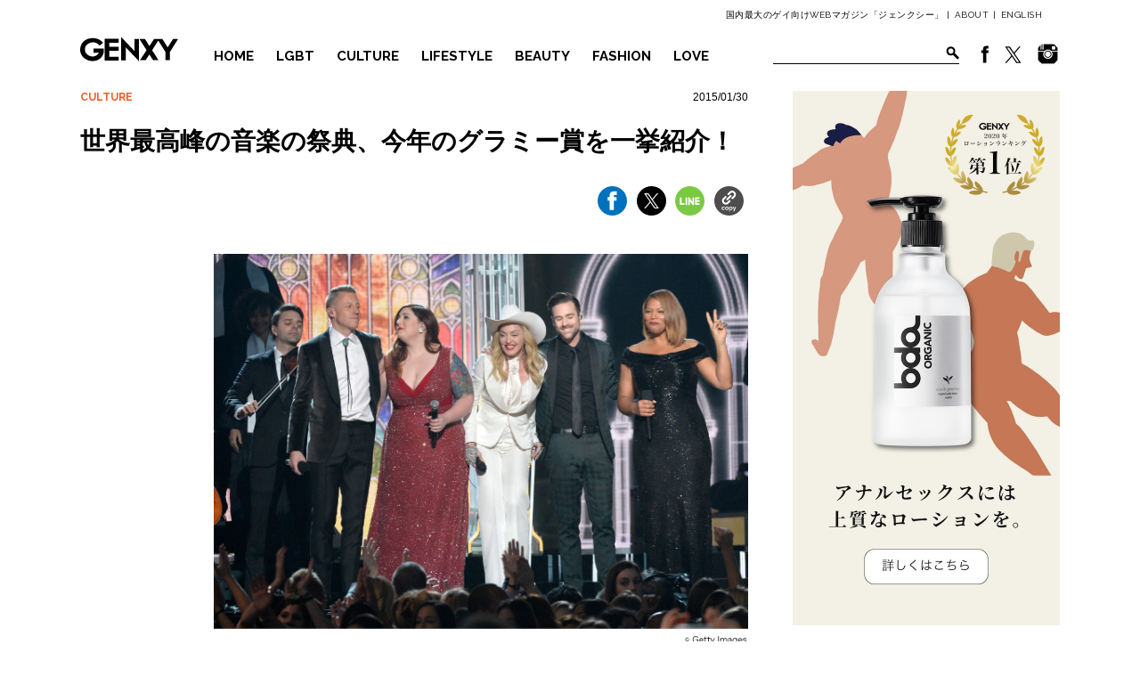

--- FILE ---
content_type: text/html; charset=UTF-8
request_url: https://genxy-net.com/post_theme04/grammy2015/
body_size: 11070
content:
<!DOCTYPE html> <!--[if IE 6]><html id="ie6" dir="ltr" lang="ja" prefix="og: https://ogp.me/ns#"> <![endif]--> <!--[if IE 7]><html id="ie7" dir="ltr" lang="ja" prefix="og: https://ogp.me/ns#"> <![endif]--> <!--[if IE 8]><html id="ie8" dir="ltr" lang="ja" prefix="og: https://ogp.me/ns#"> <![endif]--> <!--[if !(IE 6) | !(IE 7) | !(IE 8)  ]><!--><html dir="ltr" lang="ja" prefix="og: https://ogp.me/ns#"> <!--<![endif]--><head><meta charset="UTF-8"><meta name="viewport" content="width=device-width"><link rel="stylesheet" id="ao_optimized_gfonts" href="https://fonts.googleapis.com/css?family=Raleway%3A500%2C600%2C700%2C100%2C800%2C900%2C400%2C200%2C300&amp;display=swap"><link rel="pingback" href="https://genxy-net.com/xmlrpc.php"> <script>(function(w,d,s,l,i){w[l]=w[l]||[];w[l].push({'gtm.start':new Date().getTime(),event:'gtm.js'});var f=d.getElementsByTagName(s)[0],j=d.createElement(s),dl=l!='dataLayer'?'&l='+l:'';j.async=true;j.src=
'//www.googletagmanager.com/gtm.js?id='+i+dl;f.parentNode.insertBefore(j,f);})(window,document,'script','dataLayer','GTM-WMD256');</script> <link media="all" href="https://genxy-net.com/wp-content/cache/autoptimize/css/autoptimize_12880fd2db008b3b98270421aa5f3c41.css" rel="stylesheet"><title>世界最高峰の音楽の祭典、今年のグラミー賞を一挙紹介！</title><meta name="description" content="世界最高峰の音楽の祭典、第 57 回グラミー賞授賞式が、いよいよ日本時間 2 月 9" /><meta name="robots" content="max-snippet:-1, max-image-preview:large, max-video-preview:-1" /><meta name="google-site-verification" content="GLmgkhXWfrGIOsoKqMlwJ4FLeS_KivlGFsx-N9azcWk" /><link rel="canonical" href="https://genxy-net.com/post_theme04/grammy2015/" /><meta name="generator" content="All in One SEO (AIOSEO) 4.6.7.1" /><meta property="og:locale" content="ja_JP" /><meta property="og:site_name" content="ジェンクシー" /><meta property="og:type" content="article" /><meta property="og:title" content="世界最高峰の音楽の祭典、今年のグラミー賞を一挙紹介！" /><meta property="og:description" content="世界最高峰の音楽の祭典、第 57 回グラミー賞授賞式が、いよいよ日本時間 2 月 9" /><meta property="og:url" content="https://genxy-net.com/post_theme04/grammy2015/" /><meta property="fb:app_id" content="966242223397117" /><meta property="fb:admins" content="191742644279351" /><meta property="og:image" content="https://genxy-net.com/wp-content/uploads/2015/01/g1.jpg" /><meta property="og:image:secure_url" content="https://genxy-net.com/wp-content/uploads/2015/01/g1.jpg" /><meta property="og:image:width" content="640" /><meta property="og:image:height" content="477" /><meta property="article:published_time" content="2015-01-30T06:50:48+00:00" /><meta property="article:modified_time" content="2015-11-19T02:11:15+00:00" /><meta property="article:publisher" content="https://www.facebook.com/GENXY.net/" /><meta name="twitter:card" content="summary_large_image" /><meta name="twitter:site" content="@genxy_net" /><meta name="twitter:title" content="世界最高峰の音楽の祭典、今年のグラミー賞を一挙紹介！" /><meta name="twitter:description" content="世界最高峰の音楽の祭典、第 57 回グラミー賞授賞式が、いよいよ日本時間 2 月 9" /><meta name="twitter:creator" content="@genxy_net" /><meta name="twitter:image" content="https://genxy-net.com/wp-content/uploads/2015/01/g1.jpg" /><meta name="google" content="nositelinkssearchbox" /> <script type="application/ld+json" class="aioseo-schema">{"@context":"https:\/\/schema.org","@graph":[{"@type":"BreadcrumbList","@id":"https:\/\/genxy-net.com\/post_theme04\/grammy2015\/#breadcrumblist","itemListElement":[{"@type":"ListItem","@id":"https:\/\/genxy-net.com\/#listItem","position":1,"name":"\u5bb6","item":"https:\/\/genxy-net.com\/","nextItem":"https:\/\/genxy-net.com\/post_theme04\/grammy2015\/#listItem"},{"@type":"ListItem","@id":"https:\/\/genxy-net.com\/post_theme04\/grammy2015\/#listItem","position":2,"name":"\u4e16\u754c\u6700\u9ad8\u5cf0\u306e\u97f3\u697d\u306e\u796d\u5178\u3001\u4eca\u5e74\u306e\u30b0\u30e9\u30df\u30fc\u8cde\u3092\u4e00\u6319\u7d39\u4ecb\uff01","previousItem":"https:\/\/genxy-net.com\/#listItem"}]},{"@type":"Organization","@id":"https:\/\/genxy-net.com\/#organization","name":"\u30b8\u30a7\u30f3\u30af\u30b7\u30fc","description":"\u56fd\u5185\u6700\u5927\u306e\u30b2\u30a4\u5411\u3051WEB\u30de\u30ac\u30b8\u30f3\u300c\u30b8\u30a7\u30f3\u30af\u30b7\u30fc\u300d","url":"https:\/\/genxy-net.com\/","sameAs":["https:\/\/twitter.com\/genxy_net"]},{"@type":"WebPage","@id":"https:\/\/genxy-net.com\/post_theme04\/grammy2015\/#webpage","url":"https:\/\/genxy-net.com\/post_theme04\/grammy2015\/","name":"\u4e16\u754c\u6700\u9ad8\u5cf0\u306e\u97f3\u697d\u306e\u796d\u5178\u3001\u4eca\u5e74\u306e\u30b0\u30e9\u30df\u30fc\u8cde\u3092\u4e00\u6319\u7d39\u4ecb\uff01","description":"\u4e16\u754c\u6700\u9ad8\u5cf0\u306e\u97f3\u697d\u306e\u796d\u5178\u3001\u7b2c 57 \u56de\u30b0\u30e9\u30df\u30fc\u8cde\u6388\u8cde\u5f0f\u304c\u3001\u3044\u3088\u3044\u3088\u65e5\u672c\u6642\u9593 2 \u6708 9","inLanguage":"ja","isPartOf":{"@id":"https:\/\/genxy-net.com\/#website"},"breadcrumb":{"@id":"https:\/\/genxy-net.com\/post_theme04\/grammy2015\/#breadcrumblist"},"image":{"@type":"ImageObject","url":"https:\/\/genxy-net.com\/wp-content\/uploads\/2015\/01\/\u30b5\u30e0\u30cd\u30a4\u30eb41.jpg","@id":"https:\/\/genxy-net.com\/post_theme04\/grammy2015\/#mainImage","width":320,"height":160},"primaryImageOfPage":{"@id":"https:\/\/genxy-net.com\/post_theme04\/grammy2015\/#mainImage"},"datePublished":"2015-01-30T15:50:48+09:00","dateModified":"2015-11-19T11:11:15+09:00"},{"@type":"WebSite","@id":"https:\/\/genxy-net.com\/#website","url":"https:\/\/genxy-net.com\/","name":"\u30b8\u30a7\u30f3\u30af\u30b7\u30fc","description":"\u56fd\u5185\u6700\u5927\u306e\u30b2\u30a4\u5411\u3051WEB\u30de\u30ac\u30b8\u30f3\u300c\u30b8\u30a7\u30f3\u30af\u30b7\u30fc\u300d","inLanguage":"ja","publisher":{"@id":"https:\/\/genxy-net.com\/#organization"}}]}</script> <link href='https://fonts.gstatic.com' crossorigin='anonymous' rel='preconnect' /><link rel="alternate" type="application/rss+xml" title="ジェンクシー &raquo; フィード" href="https://genxy-net.com/feed/" /><link rel="alternate" type="application/rss+xml" title="ジェンクシー &raquo; コメントフィード" href="https://genxy-net.com/comments/feed/" /> <script type="text/javascript" src="https://genxy-net.com/wp-includes/js/jquery/jquery.min.js" id="jquery-core-js"></script> <script type="text/javascript" src="https://genxy-net.com/wp-includes/js/jquery/jquery-migrate.min.js" id="jquery-migrate-js"></script> <script type="text/javascript" src="https://genxy-net.com/wp-content/themes/genxy_2017/js/slick.min.js" id="slick-js-js"></script> <script type="text/javascript" src="//cdnjs.cloudflare.com/ajax/libs/jquery-easing/1.3/jquery.easing.min.js" id="easing-js"></script> <script type="text/javascript" src="https://genxy-net.com/wp-content/cache/autoptimize/js/autoptimize_single_8fdd05740b2e1ca2f619d7c704693c87.js" id="scroll-fade-js"></script> <script type="text/javascript" src="https://genxy-net.com/wp-content/themes/genxy_2017/js/bxslider/jquery.bxslider.min.js" id="bx-js"></script> <script type="text/javascript" src="https://genxy-net.com/wp-content/cache/autoptimize/js/autoptimize_single_b257e0969014adf4d5836b545fd6ccfc.js" id="bxslide-js"></script> <link rel="EditURI" type="application/rsd+xml" title="RSD" href="https://genxy-net.com/xmlrpc.php?rsd" /><link rel="shortcut icon" href="https://genxy-net.com/wp-content/uploads/2017/11/favicon.ico" /><link rel="apple-touch-icon-precomposed" href="https://genxy-net.com/wp-content/uploads/2017/11/4495bed8051fcc9fd4ac4bababda36e3.png" /><meta name="popin:image" content="https://genxy-net.com/wp-content/uploads/2015/01/サムネイル41.jpg"></head><body class="post_theme04-template-default single single-post_theme04 postid-12637 single-author singular two-column right-sidebar"> <noscript><iframe src="//www.googletagmanager.com/ns.html?id=GTM-WMD256" height="0" width="0" style="display:none;visibility:hidden"></iframe></noscript><div><div id="hda"><div id="Header"><div class="h_box01"><div class="h_wrap"><p>国内最大のゲイ向けWEBマガジン「ジェンクシー」 |<a href="https://genxy-net.com/about-2/">ABOUT</a>|<a class="lang_selector trn" href="http://translate.google.com/translate?hl=en&sl=ja&tl=en&u=https://genxy-net.com">ENGLISH</a></p></div></div><div id="box" class="h_box02"><div id="Header_wp"><h1><a href="https://genxy-net.com"><img src="https://genxy-net.com/wp-content/themes/genxy_2017/img/common/logo_black.svg" alt="GENXY" width="110"></a></h1><ul><li class="menu_lft bdr_btm"><a href="https://genxy-net.com">HOME</a></li><li class="menu_lft bdr_btm bdr_top"><a href="https://genxy-net.com/lgbt/">LGBT</a></li><li class="menu_lft bdr_btm"><a href="https://genxy-net.com/culture/">CULTURE</a></li><li class="meny_rgt bdr_btm"><a href="https://genxy-net.com/lifestyle/">LIFESTYLE</a></li><li class="meny_rgt bdr_btm"><a href="https://genxy-net.com/beauty/">BEAUTY</a></li><li class="menu_lft bdr_btm"><a href="https://genxy-net.com/fashion/">FASHION</a></li><li class="meny_rgt bdr_btm"><a href="https://genxy-net.com/love_sex/">LOVE</a></li><li class="snms"><a href="https://www.facebook.com/GENXY.net" target="_blank"><img src="https://genxy-net.com/wp-content/themes/genxy_2017/img/fb_icon.png"></a><a href="https://twitter.com/genxy_net" target="_blank"><img src="https://genxy-net.com/wp-content/themes/genxy_2017/img/twi_icon.png"></a><a href="https://www.instagram.com/genxy_magazine/" target="_blank" style="margin-left: 7px;"><img src="https://genxy-net.com/wp-content/themes/genxy_2017/img/insta_ico.png"></a></li><li class="fmr"><div class="form"><form method="get" action="https://genxy-net.com"><input type="text" value="" name="s"><input type="submit" value="検索"></form><div class="clr"></div></div></li></ul></div></div></div></div><div id="bdy"><div id="Topics" class="sglOp cf"><div class="contents_box"><div class="breadcrumb cf"> <a href="https://genxy-net.com/./culture/" rel="category tag">CULTURE</a></div><div class="eigz">2015/01/30</div><h2 class="page_ttl">世界最高峰の音楽の祭典、今年のグラミー賞を一挙紹介！</h2><div class="sns_share_btn"><ul class="snsBox"><li class="ogn_fb"><a href="javascript:void(0);" data-url="https://www.facebook.com/sharer/sharer.php?u=https://genxy-net.com/post_theme04/grammy2015/" data-type="facebook"><img src="https://genxy-net.com/wp-content/themes/genxy_2017/img/sns/btn_fb.svg" alt="facebook"></a></li><li class="ogn_tw"><a href="javascript:void(0);" data-url="https://x.com/share?url=https://genxy-net.com/post_theme04/grammy2015/&amp;text=世界最高峰の音楽の祭典、今年のグラミー賞を一挙紹介！" data-type="twitter"><img src="https://genxy-net.com/wp-content/themes/genxy_2017/img/sns/btn_tw.svg" alt="X(Twitter)"></a></li><li class="ogn_line"><a href="javascript:void(0);" data-url="https://timeline.line.me/social-plugin/share?url=https://genxy-net.com/post_theme04/grammy2015/" data-type="line"><img src="https://genxy-net.com/wp-content/themes/genxy_2017/img/sns/btn_ln.svg" alt="line"></a></li><li class="ogn_copy"><a href="javascript:void(0);" data-url="https://genxy-net.com/post_theme04/grammy2015/" data-type="copy"><img src="https://genxy-net.com/wp-content/themes/genxy_2017/img/sns/btn_copy.svg" alt="Copy"></a></li></ul></div><div class="p02 conrw"><div class="cont_hhz"><p><a href="http://ac.ebis.ne.jp/tr_set.php?argument=6A92YCES&amp;ai=a54cae88cca465" target="_blank"><img fetchpriority="high" decoding="async" class="alignnone size-full wp-image-12796" src="http://genxy-net.com/wp-content/uploads/2015/01/g1.jpg" alt="g1" width="640" height="477" srcset="https://genxy-net.com/wp-content/uploads/2015/01/g1.jpg 640w, https://genxy-net.com/wp-content/uploads/2015/01/g1-600x447.jpg 600w, https://genxy-net.com/wp-content/uploads/2015/01/g1-403x300.jpg 403w, https://genxy-net.com/wp-content/uploads/2015/01/g1-300x224.jpg 300w" sizes="(max-width: 640px) 100vw, 640px" /></a></p><p>&nbsp;</p><p>&nbsp;</p><div class="page" title="Page 1"><div class="layoutArea"><div class="column"><p>世界最高峰の音楽の祭典、第 57 回グラミー賞授賞式が、いよいよ日本時間 2 月 9 日 ( 月 ) に開幕する。去年は、マックルモア&amp;ライアン・ルイスによる同性カップルたちの合同挙式が大きな話題となったグラミー賞。今年もまた、サム・スミスやマドンナ、アリアナ・グランデを始めとする、LGBTライクなアーティストが大集結し話題沸騰中だ。そこで今回は、気になる今年のグラミー賞の見所を一挙紹介！</p><p>&nbsp;</p><p>&nbsp;</p><p>ーグラミー賞とは？ー<br /> 数ある音楽賞のなかで最も権威ある賞として、全世界が注目する音楽の祭典。<br /> 主要4部門を含む栄誉ある賞の行方が決定する瞬間はもちろん、豪華なプレゼンターやビッグアーティストたちのパフォーマンス、グラミー賞でしか見れないスペシャルコラボレーションなど、見所満載の授賞式は音楽ファン必見の一大イベント。</p><p>&nbsp;</p><p>&nbsp;</p><p>&nbsp;</p><p><strong>昨年はダフト・パンクが5部門制覇の一人勝ち！</strong></p></div></div></div><p>&nbsp;</p><p><a href="http://ac.ebis.ne.jp/tr_set.php?argument=6A92YCES&amp;ai=a54cae88cca465" target="_blank"><img decoding="async" class="alignnone size-full wp-image-12797" src="http://genxy-net.com/wp-content/uploads/2015/01/g2.jpg" alt="g2" width="640" height="477" srcset="https://genxy-net.com/wp-content/uploads/2015/01/g2.jpg 640w, https://genxy-net.com/wp-content/uploads/2015/01/g2-600x447.jpg 600w, https://genxy-net.com/wp-content/uploads/2015/01/g2-403x300.jpg 403w, https://genxy-net.com/wp-content/uploads/2015/01/g2-300x224.jpg 300w" sizes="(max-width: 640px) 100vw, 640px" /></a></p><p>&nbsp;</p><p>&nbsp;</p><div class="page" title="Page 1"><div class="layoutArea"><div class="column">2014年のグラミー賞では、ダフト・パンクがノミネートされた5部門すべてを受賞する快挙を成し遂げた。受賞パフォーマンスでは、ダフト・パンク＋ファレル・ウィリアムス＋ナイル・ロジャース＋スティーヴィー・ワンダーという、豪華すぎる競演に会場全体が大いに湧いた。 また、新鋭ヒップホップ・デュオのマックルモア&amp;ライアン・ルイスが、「最優秀新人賞」を始めとする計4冠に輝く活躍を見せた。</div><div class="column"><p>&nbsp;</p><p>&nbsp;</p><p>&nbsp;</p><p>&nbsp;</p><p><strong>昨年のハイライト/マックルモア&amp;ライアン・ルイスによる同性カップルたちの合同挙式 </strong></p><p>昨年のグラミー賞パフォーマンスで最も大きな注目を集めたのは、マックルモア&amp;ライアン・ルイス によって行われた同性カップルたちの合同挙式だ。</p><p>&nbsp;</p></div></div></div><p>&nbsp;</p><p><iframe src="https://www.youtube.com/embed/yVb9mG_Gf4Y" width="640" height="360" frameborder="0" allowfullscreen="allowfullscreen"></iframe></p><p>&nbsp;</p><p>&nbsp;</p><div class="page" title="Page 1"><div class="layoutArea"><div class="column"><p>マックルモア&amp;ライアン・ルイスの代表曲『Same Love』を熱唱する中、会場に集まった大勢の同性カップルたちの合同挙式が行われた。途中マドンナもステージに登場し、会場全体で盛大に祝福！</p><p>この感動的なシーンに涙した人も多いのではないだろうか。</p><p>&nbsp;</p><p>&nbsp;</p><p>&nbsp;</p><p><strong>今年の再注目アーティストは、最多6部門ノミネートのサム・スミス！</strong></p></div></div></div><p>&nbsp;</p><p><a href="http://ac.ebis.ne.jp/tr_set.php?argument=6A92YCES&amp;ai=a54cae88cca465" target="_blank"><img loading="lazy" decoding="async" class="alignnone size-full wp-image-12660" src="http://genxy-net.com/wp-content/uploads/2015/01/トップ22.jpg" alt="トップ22" width="640" height="440" srcset="https://genxy-net.com/wp-content/uploads/2015/01/トップ22.jpg 640w, https://genxy-net.com/wp-content/uploads/2015/01/トップ22-600x413.jpg 600w, https://genxy-net.com/wp-content/uploads/2015/01/トップ22-436x300.jpg 436w, https://genxy-net.com/wp-content/uploads/2015/01/トップ22-300x206.jpg 300w" sizes="(max-width: 640px) 100vw, 640px" /></a></p><p>&nbsp;</p><p>&nbsp;</p><div class="page" title="Page 1"><div class="layoutArea"><div class="column"><p>グラミー賞主要4部門を含む最多計6部門にノミネートされている、最有力候補のサム・スミス。</p><p>デビューアルバム『イン・ザ・ロンリー・アワー』は、2014年度全米&amp;英ともにミリオンセールスを成し遂げた唯一のアーティストとなり、今や世界的人気を誇るサムに敵無し！</p><p>また、オープンリーゲイの彼はその動向一つ一つに注目が集まっている。もしかすると、昨年のマックルモア&amp;ライアン・ルイスに続く、LGBT的サプライズパフォーマンスがあるかも&#8230;？</p><p>&nbsp;</p><p>&nbsp;</p><p>&nbsp;</p><p><strong>ディーヴァが大集結！ビヨンセ、イギー・アゼリア、ケイティ・ペリー </strong></p></div></div></div><p>&nbsp;</p><p><a href="http://ac.ebis.ne.jp/tr_set.php?argument=6A92YCES&amp;ai=a54cae88cca465" target="_blank"><img loading="lazy" decoding="async" class="alignnone size-full wp-image-12798" src="http://genxy-net.com/wp-content/uploads/2015/01/g4.jpg" alt="g4" width="640" height="513" srcset="https://genxy-net.com/wp-content/uploads/2015/01/g4.jpg 640w, https://genxy-net.com/wp-content/uploads/2015/01/g4-600x481.jpg 600w, https://genxy-net.com/wp-content/uploads/2015/01/g4-374x300.jpg 374w, https://genxy-net.com/wp-content/uploads/2015/01/g4-624x500.jpg 624w, https://genxy-net.com/wp-content/uploads/2015/01/g4-300x240.jpg 300w" sizes="(max-width: 640px) 100vw, 640px" /></a></p><p>&nbsp;</p><div class="page" title="Page 1"><div class="layoutArea"><div class="column"><p>ビヨンセ、イギー・アゼリア、ケイティ・ペリーなど、ディーヴァが大集結する今年のグラミー賞。</p><p>「年間最優秀アルバム」にノミネートされているビヨンセは、自身の名を冠したアルバム『ビヨンセ』 で爆発的セールスを記録、受賞への期待も高まっている。また、全米で大ブレイク中のイギー・アゼリアは、主要2部門含む計4部門にノミネートされているニューカマー。 その他にも「最優秀ポップ・アルバム」を含む2部門ノミネートの、グラミー賞常連ケイティ・ペリーも負けてはいない。</p><p>&nbsp;</p><p>&nbsp;</p><p>&nbsp;</p><p><strong>新時代の2大歌姫対決！テイラー・スウィフト VS アリアナ・グランデ</strong></p></div></div></div><p>&nbsp;</p><p><a href="http://ac.ebis.ne.jp/tr_set.php?argument=6A92YCES&amp;ai=a54cae88cca465" target="_blank"><img loading="lazy" decoding="async" class="alignnone size-full wp-image-12799" src="http://genxy-net.com/wp-content/uploads/2015/01/g5.jpg" alt="g5" width="640" height="495" srcset="https://genxy-net.com/wp-content/uploads/2015/01/g5.jpg 640w, https://genxy-net.com/wp-content/uploads/2015/01/g5-600x464.jpg 600w, https://genxy-net.com/wp-content/uploads/2015/01/g5-388x300.jpg 388w, https://genxy-net.com/wp-content/uploads/2015/01/g5-300x232.jpg 300w" sizes="(max-width: 640px) 100vw, 640px" /></a></p><p>&nbsp;</p><div class="page" title="Page 1"><div class="layoutArea"><div class="column"><p>2014年に大活躍した2大歌姫といえば、テイラー・スウィフトとアリアナ・グランデだろう。</p><p>主要2部門含む計3部門にノミネートされているテイラー。最新アルバム『1989』は、2014年度全米セールス1位を記録しており、リードシングル『シェイク・イット・オフ』も絶好調だ。対する、アリアナ・グランデは、全米ビルボードチャートTOP6に3曲がランクインするという、女性アーティスト史上初の記録を打ち立てており、「最優秀ポップ・アルバム」含む計2部門にノミネートされている。 歌唱力、楽曲、ルックス、全てを兼ね備えた新時代の2大歌姫対決は必見！</p><p>&nbsp;</p><p>&nbsp;</p><p>&nbsp;</p><p><strong>一夜限りのグラミー賞ステージ、今年はマドンナのパフォーマンスが決定！</strong></p></div></div></div><p>&nbsp;</p><p><a href="http://ac.ebis.ne.jp/tr_set.php?argument=6A92YCES&amp;ai=a54cae88cca465" target="_blank"><img loading="lazy" decoding="async" class="alignnone size-full wp-image-12330" src="http://genxy-net.com/wp-content/uploads/2015/01/スライド2.jpg" alt="スライド" width="640" height="400" srcset="https://genxy-net.com/wp-content/uploads/2015/01/スライド2.jpg 640w, https://genxy-net.com/wp-content/uploads/2015/01/スライド2-600x375.jpg 600w, https://genxy-net.com/wp-content/uploads/2015/01/スライド2-480x300.jpg 480w, https://genxy-net.com/wp-content/uploads/2015/01/スライド2-300x188.jpg 300w" sizes="(max-width: 640px) 100vw, 640px" /></a></p><p>&nbsp;</p><p>&nbsp;</p><div class="page" title="Page 1"><div class="layoutArea"><div class="column"><p>一夜限りの贅沢なパフォーマンスはグラミー賞ならでは。続々とパフォーマンス予定アーティストが発表されている中、一押しはなんといっても女王マドンナ！</p><p>発売間近の最新アルバム『Rebel Heart』 からの初パフォーマンスに期待したい。</p><p>&nbsp;</p><p>&nbsp;</p><p>&nbsp;</p><p>誰が受賞してもおかしくない、デッドヒートが予想される今回のグラミー賞。</p><p>受賞の行方はもちろんのこと、グラミー賞だけのライブパフォーマンスや当日のサプライズにも大いに期待したい。また、授賞式は2月9日(月) 午前9:00〜より<span style="text-decoration: underline;"><span style="color: #808080;"><a style="color: #808080; text-decoration: underline;" href="http://ac.ebis.ne.jp/tr_set.php?argument=6A92YCES&amp;ai=a54cae88cca465" target="_blank">WOWOW</a></span></span>で生中継予定だ。授賞式の熱狂と感動を体感しよう！</p><p>&nbsp;</p><p>&nbsp;</p><p><strong>生中継！第57回グラミー賞授賞式</strong></p><p><span style="text-decoration: underline;"><span style="color: #808080;"><a style="color: #808080; text-decoration: underline;" href="http://ac.ebis.ne.jp/tr_set.php?argument=6A92YCES&amp;ai=a54cae88cca465" target="_blank">WOWOW</a></span></span>にて生中継！<br /> 2015年2月9日(月) 午前9:00〜(同時通訳による生中継)、夜22:00〜(字幕付き再放送)</p><p>生中継はWOWOWプライム｜字幕付きはWOWOWライブにて放送。</p><p>&nbsp;</p><p><script type="text/javascript">// 
var google_conversion_id = 1017610504;
var google_custom_params = window.google_tag_params;
var google_remarketing_only = true;
// ]]&gt;</script><script src="//www.googleadservices.com/pagead/conversion.js" type="text/javascript">// 

// ]]&gt;</script></p><p><noscript></p><div style="display:inline;"> <img loading="lazy" decoding="async" height="1" width="1" style="border-style:none;" alt="" src="//googleads.g.doubleclick.net/pagead/viewthroughconversion/1017610504/?value=0&amp;guid=ON&amp;script=0"/></div><p></noscript></p><p><script type="text/javascript">// 
var yahoo_retargeting_id = 'listing2180';
var yahoo_retargeting_label = '';
// ]]&gt;</script><script src="//b92.yahoo.co.jp/js/s_retargeting.js" type="text/javascript"></script></div></div></div></div><p class="p01"></p></div><div><h2 class="other"><img src="https://genxy-net.com/wp-content/themes/genxy_2017/img/common/ttl_recommend.svg" alt="RECOMMEND" class="noFade"><span>あなたにオススメ</span></h2><ul class="recommendList"><li class="recommendLi"> <a href="https://genxy-net.com/post_theme04/academy2015/"><figure><img src="https://genxy-net.com/wp-content/uploads/2015/02/サムネイル210.jpg" alt=""></figure><p>華やかな映画の祭典！アカデミー賞授賞式の見所に迫る</p> </a></li><li class="recommendLi"> <a href="https://genxy-net.com/post_theme04/music20150209/"><figure><img src="https://genxy-net.com/wp-content/uploads/2015/02/サムネイル20.jpg" alt=""></figure><p>祝！サム・スミス、グラミー賞4部門受賞の快挙！</p> </a></li><li class="recommendLi"> <a href="https://genxy-net.com/post_theme04/music20150204/"><figure><img src="https://genxy-net.com/wp-content/uploads/2015/02/サムネイル5.jpg" alt=""></figure><p>【動画】マライア、史上最大の口パクで大ブーイング！</p> </a></li><li class="recommendLi"> <a href="https://genxy-net.com/post_theme04/music20150124/"><figure><img src="https://genxy-net.com/wp-content/uploads/2015/01/383f785d67a6c2cd6129066b4c8e29ac.jpg" alt=""></figure><p>【動画】メンズハイヒール集団カザキーの超絶クールな新曲</p> </a></li><li class="recommendLi"> <a href="https://genxy-net.com/post_theme04/music20150121/"><figure><img src="https://genxy-net.com/wp-content/uploads/2015/01/サムネイル19.jpg" alt=""></figure><p>マドンナ最新アルバム『Rebel Heart』全曲リストを公開</p> </a></li><li class="recommendLi"> <a href="https://genxy-net.com/post_theme04/music20141224/"><figure><img src="https://genxy-net.com/wp-content/uploads/2014/12/サムネイル32.jpg" alt=""></figure><p>サム·スミスが英・米ともにミリオンセラーを記録した唯一のアーティストに</p> </a></li></ul></div></div><div class="side_box"><div class="bnr01"><a href="https://www.bdaorganic.jp/lp/hardlp/"><img src="https://genxy-net.com/wp-content/uploads/2014/08/bda_PCbanner-2.jpg" alt=""></a></div></div></div><div class="specialBox"><h2><img src="https://genxy-net.com/wp-content/themes/genxy_2017/img/common/ttl_special.svg" alt="SPECIAL"></h2><div class="pickupIn"><div class="pickup_contents"><a href="https://genxy-net.com/post_theme04/pr_pepee202511/"><figure style="background-image: url(https://genxy-net.com/wp-content/uploads/2025/11/TOP2.jpg);"><img src="https://genxy-net.com/wp-content/themes/genxy_2017/img/sp.gif"></figure></a><h3>気持ちよさが違う！？アナル用ローション『ぺぺSP バックドア』をレビュー</h3></div><div class="pickup_contents"><a href="https://genxy-net.com/post_theme04/aidsday2023_2/"><figure style="background-image: url(https://genxy-net.com/wp-content/uploads/2023/12/HIV1.jpg);"><img src="https://genxy-net.com/wp-content/themes/genxy_2017/img/sp.gif"></figure></a><h3>HIV陽性になったら──生活はどうなるの？</h3></div><div class="pickup_contents"><a href="https://genxy-net.com/post_theme04/sleep2310/"><figure style="background-image: url(https://genxy-net.com/wp-content/uploads/2023/10/TOP_sleep-1.jpg);"><img src="https://genxy-net.com/wp-content/themes/genxy_2017/img/sp.gif"></figure></a><h3>「眠れない…」を解消！いま話題の睡眠アイテム５選</h3></div><div class="pickup_contents"><a href="https://genxy-net.com/post_theme04/g07121/"><figure style="background-image: url(https://genxy-net.com/wp-content/uploads/2022/07/eye2.jpg);"><img src="https://genxy-net.com/wp-content/themes/genxy_2017/img/sp.gif"></figure></a><h3>大人ゲイカップル旅におすすめ！全室スイートの沖縄ホテル</h3></div><div class="pickup_contents"><a href="https://genxy-net.com/post_theme04/mae27/"><figure style="background-image: url(https://genxy-net.com/wp-content/uploads/2024/04/Fhuxe2Zq.jpg);"><img src="https://genxy-net.com/wp-content/themes/genxy_2017/img/sp.gif"></figure></a><h3>台湾漫画のTOP3に！ゲイ３人の三角関係を描く話題作『老師！男友還給我』誕生秘話を作者に聞いてみた</h3></div></div></div><div id="sglBtmBox" class="sglOp"><div id="editorsChoice"><h2><img src="https://genxy-net.com/wp-content/themes/genxy_2017/img/common/ttl_editors.svg" alt="EDITORS CHOICE" class="noFade"><span>編集部オススメ</span></h2><ul class="recommendList"><li class="recommendLi"> <a href="https://genxy-net.com/post_theme04/223516l/"><figure><img src="https://genxy-net.com/wp-content/uploads/2016/02/penis-S-750x500.jpg" alt="サイズからメンテナンスまで、ペニスに関するアレやコレ（調査結果）"></figure><p>サイズからメンテナンスまで、ペニスに関するアレやコレ（調査結果）</p> </a></li><li class="recommendLi"> <a href="https://genxy-net.com/post_theme04/1132219ll/"><figure><img src="https://genxy-net.com/wp-content/uploads/2019/01/samune.jpg" alt="国内のLGBT割合は8.9%、同性婚賛成派は約8割に（調査結果）"></figure><p>国内のLGBT割合は8.9%、同性婚賛成派は約8割に（調査結果）</p> </a></li><li class="recommendLi"> <a href="https://genxy-net.com/post_theme04/music20150303/"><figure><img src="https://genxy-net.com/wp-content/uploads/2015/01/サムネイル19.jpg" alt="マドンナ、ワールドツアーを発表。来日もあるか！？"></figure><p>マドンナ、ワールドツアーを発表。来日もあるか！？</p> </a></li><li class="recommendLi"> <a href="https://genxy-net.com/post_theme04/movie20141103/"><figure><img src="https://genxy-net.com/wp-content/uploads/2014/11/サムネイル1.jpg" alt="美しき訪問者の裏の顔とは？『ザ・ゲスト』が劇場公開"></figure><p>美しき訪問者の裏の顔とは？『ザ・ゲスト』が劇場公開</p> </a></li><li class="recommendLi"> <a href="https://genxy-net.com/post_theme04/7293318ll/"><figure><img src="https://genxy-net.com/wp-content/uploads/2018/07/4c85c234076325c638e2c305400f29d6-1-700x500.jpg" alt="マドンナを完コピする「犬」が話題に"></figure><p>マドンナを完コピする「犬」が話題に</p> </a></li><li class="recommendLi"> <a href="https://genxy-net.com/post_theme04/62420l/"><figure><img src="https://genxy-net.com/wp-content/uploads/2023/05/045a36fcdf9fafcefc0198f965a98a295bb3cba3_xlarge-1000x500.jpg" alt="イギリス版SATC！？ドラマ『ミレニアル・ガールズ』が配信へ"></figure><p>イギリス版SATC！？ドラマ『ミレニアル・ガールズ』が配信へ</p> </a></li></ul></div><div class="side_box"><div class="bnr01"><a href="https://www.bdaorganic.jp/lp/hardlp/"><img src="https://genxy-net.com/wp-content/uploads/2014/08/bda_PCbanner-2.jpg" alt=""></a></div></div></div><div id="Ranking"><h2><img src="https://genxy-net.com/wp-content/themes/genxy_2017/img/common/ttl_ranking.svg" alt="RANKING"><span>アクセスランキング</span></h2><div class="wrap02"><div class="box" data-num="1"><a href="https://genxy-net.com/post_theme04/251241l/" style="background-image: url(https://genxy-net.com/wp-content/uploads/2025/12/BF2_pullaside_00098trim-trim-600x338.webp);"></a><div><p class="tag">CULTURE</p><h3>『ボーイフレンド』シーズン2、来年1月配信スタート！</h3></div></div><div class="box" data-num="2"><a href="https://genxy-net.com/post_theme04/mae38/" style="background-image: url(https://genxy-net.com/wp-content/uploads/2025/10/P_20240309_155643-1-600x450.webp);"></a><div><p class="tag">LIFESTYLE</p><h3>日本を離れて10余年。台湾在住ライターはどうして台北に？</h3></div></div><div class="box" data-num="3"><a href="https://genxy-net.com/post_theme04/pr_pepee202511/" style="background-image: url(https://genxy-net.com/wp-content/uploads/2025/11/TOP2-600x600.jpg);"></a><div><p class="tag">LOVE</p><h3>気持ちよさが違う！？アナル用ローション『ぺぺSP バックドア』をレビュー</h3></div></div><div class="box" data-num="4"><a href="https://genxy-net.com/post_theme04/korea_movie/" style="background-image: url(https://genxy-net.com/wp-content/uploads/2023/10/TOP-3-600x600.jpg);"></a><div><p class="tag">CULTURE</p><h3>名作「韓国ゲイ映画」オススメ6選</h3></div></div><div class="box" data-num="5"><a href="https://genxy-net.com/post_theme04/cravesaga_202508/" style="background-image: url(https://genxy-net.com/wp-content/uploads/2025/08/9mon_top-600x600.jpg);"></a><div><p class="tag">CULTURE</p><h3>『クレサガ』2.5周年記念インタビュー！今だから話せる裏話と、今後の展開とは？</h3></div></div></div></div><div class="sns_share_btn03" id="followUs"><h3><img src="https://genxy-net.com/wp-content/themes/genxy_2017/img/common/ttl_follow.svg" alt="FOLLOW US!"></h3><p class="snsCatch">ジェンクシーのSNSをフォローして最新情報をゲット！</p><ul><li><a href="javascript:void(0);" data-url="https://www.facebook.com/GENXY.net/" data-type="fb"><img src="https://genxy-net.com/wp-content/themes/genxy_2017/img/sns/ico_fb.svg" width="64" alt="facebook"><span><img src="https://genxy-net.com/wp-content/themes/genxy_2017/img/sns/ico_fb_hv.svg" width="64" alt="facebook"></span></a></li><li><a href="javascript:void(0);" data-url="https://twitter.com/intent/follow?screen_name=genxy_net" data-type="tw"><img src="https://genxy-net.com/wp-content/themes/genxy_2017/img/sns/ico_tw.svg" width="64" alt="Twitter"><span><img src="https://genxy-net.com/wp-content/themes/genxy_2017/img/sns/ico_tw_hv.svg" width="64" alt="Twitter"></span></a></li><li><a href="javascript:void(0);" data-url="https://www.instagram.com/genxy_magazine?ref=badge" data-type="insta"><img src="https://genxy-net.com/wp-content/themes/genxy_2017/img/sns/ico_insta.svg" width="64" alt="line"><span><img src="https://genxy-net.com/wp-content/themes/genxy_2017/img/sns/ico_insta_hv.svg" width="64" alt="line"></span></a></li></ul> <script type="text/javascript">jQuery(function($){
	$('.sns_share_btn03 li a').each(function(){
		$(this).click(function(){
			window.open($(this).data('url'),$(this).data('type')+'window','width=620,height=500,personalbar=0,toolbar=0,scrollbars=1,sizable=1');
			return false;
		});
	});
});</script> </div><div id="Footer" class="cf"><div class="f_wrap"><div class="footer_left"> <a class="f_logo" href="https://genxy-net.com"><img src="https://genxy-net.com/wp-content/themes/genxy_2017/img/common/logo_white.svg" alt="GENXY" /></a><div class="f_menu"><ul><li><a href="https://genxy-net.com/about-2/"><span>ABOUT</span>GENXY について</a></li><li><a href="https://genxy-net.com/about-2/#ms"><span>CONTACT</span>お問い合わせ</a></li><li><a href="https://genxy-net.com/about-2/#about"><span>COMPANY</span>運営会社情報</a></li><li><a href="https://genxy-net.com/program/"><span>ADD</span>広告掲載について</a></li></ul></div></div><div class="footer_right"><ul><li><a href="https://genxy-net.com/lgbt"><span>LGBT</span>国内・海外のLGBT最新ニュースをお届け</a></li><li><a href="https://genxy-net.com/culture"><span>CULTURE</span>LGBT映画、音楽、アート、総合エンタメ情報を配信</a></li><li><a href="https://genxy-net.com/lifestyle"><span>LIFESTYLE</span>グルメ、旅行、ライフスタイル情報</a></li><li><a href="https://genxy-net.com/beauty"><span>BEAUTY</span>美容、筋トレ、健康情報</a></li><li><a href="https://genxy-net.com/fashion"><span>FASHION</span>ファッション、ゲイ的トレンド情報</a></li><li><a href="https://genxy-net.com/love_sex"><span>LOVE</span>恋愛、セックス</a></li></ul></div><p id="CR">GENXY CO,.LTD. ALL RIGHT RESERVED.</p></div></div></div></div> <script type="text/javascript" src="https://genxy-net.com/wp-includes/js/dist/hooks.min.js" id="wp-hooks-js"></script> <script type="text/javascript" src="https://genxy-net.com/wp-includes/js/dist/i18n.min.js" id="wp-i18n-js"></script> <script type="text/javascript" id="wp-i18n-js-after">wp.i18n.setLocaleData( { 'text direction\u0004ltr': [ 'ltr' ] } );</script> <script type="text/javascript" src="https://genxy-net.com/wp-content/cache/autoptimize/js/autoptimize_single_efc27e253fae1b7b891fb5a40e687768.js" id="swv-js"></script> <script type="text/javascript" id="contact-form-7-js-extra">var wpcf7 = {"api":{"root":"https:\/\/genxy-net.com\/wp-json\/","namespace":"contact-form-7\/v1"}};</script> <script type="text/javascript" id="contact-form-7-js-translations">( function( domain, translations ) {
	var localeData = translations.locale_data[ domain ] || translations.locale_data.messages;
	localeData[""].domain = domain;
	wp.i18n.setLocaleData( localeData, domain );
} )( "contact-form-7", {"translation-revision-date":"2024-07-17 08:16:16+0000","generator":"GlotPress\/4.0.1","domain":"messages","locale_data":{"messages":{"":{"domain":"messages","plural-forms":"nplurals=1; plural=0;","lang":"ja_JP"},"This contact form is placed in the wrong place.":["\u3053\u306e\u30b3\u30f3\u30bf\u30af\u30c8\u30d5\u30a9\u30fc\u30e0\u306f\u9593\u9055\u3063\u305f\u4f4d\u7f6e\u306b\u7f6e\u304b\u308c\u3066\u3044\u307e\u3059\u3002"],"Error:":["\u30a8\u30e9\u30fc:"]}},"comment":{"reference":"includes\/js\/index.js"}} );</script> <script type="text/javascript" src="https://genxy-net.com/wp-content/cache/autoptimize/js/autoptimize_single_0b1719adf5fa7231cb1a1b54cf11a50e.js" id="contact-form-7-js"></script> <script type="text/javascript" src="https://genxy-net.com/wp-includes/js/comment-reply.min.js" id="comment-reply-js" async="async" data-wp-strategy="async"></script> <script type="text/javascript" src="https://genxy-net.com/wp-content/cache/autoptimize/js/autoptimize_single_54f6b7ff99539f1b2f3f7691f9fe9c66.js" id="popin-js-js"></script> <script type="text/javascript" src="https://genxy-net.com/wp-content/cache/autoptimize/js/autoptimize_single_9986f713fc1e77530d1b3c116b8912b6.js" id="all-js"></script> <script type="text/javascript" src="https://b.st-hatena.com/js/bookmark_button.js" id="bk-hatena-js"></script> <script type="text/javascript" src="https://genxy-net.com/wp-content/cache/autoptimize/js/autoptimize_single_b123f5da0fcc4aba76860ddccebd913d.js" id="jq-single-js"></script> </body></html>

--- FILE ---
content_type: application/javascript;charset=UTF-8
request_url: https://jp.popin.cc/popin_discovery/recommend?mode=new&url=https%3A%2F%2Fgenxy-net.com%2Fpost_theme04%2Fgrammy2015%2F&alg=ltr&device=pc&extra=mac&topn=0&uid=21fb1e55bf1849195df1769942511208&related=false&callback=popInRequestCallBack0
body_size: 456
content:
popInRequestCallBack0({"author_name":null,"image":"","common_category":null,"image_url":null,"title":"","category":"","keyword":[],"url":"https://genxy-net.com/post_theme04/grammy2015/","pubdate":"","related":[],"hot":[],"share":0,"pop":[],"recommend":[],"cookie":[],"cf":[],"e_ranking":[],"time":1769942512,"alg":"ltr","safe_image":null,"safe_text":null,"identity":null,"ip":"3.141.200.174","comment_like":[],"comment_comments":[],"cdata":"e30="});

--- FILE ---
content_type: application/javascript;charset=UTF-8
request_url: https://jp.popin.cc/popin_discovery/recommend?mode=new&url=https%3A%2F%2Fgenxy-net.com%2Fpost_theme04%2Fgrammy2015%2F&alg=ltr&media=genxy-net.com&agency=popinag&device=pc&extra=mac&topn=200&ad=20&uid=21fb1e55bf1849195df1769942511208&info=eyJ1c2VyX3RkX29zIjoiTWFjIiwidXNlcl90ZF9vc192ZXJzaW9uIjoiMTAuMTUuNyIsInVzZXJfdGRfYnJvd3NlciI6IkNocm9tZSIsInVzZXJfdGRfYnJvd3Nlcl92ZXJzaW9uIjoiMTMxLjAuMCIsInVzZXJfdGRfc2NyZWVuIjoiMTI4MHg3MjAiLCJ1c2VyX3RkX3ZpZXdwb3J0IjoiMTI4MHg3MjAiLCJ1c2VyX3RkX3VzZXJfYWdlbnQiOiJNb3ppbGxhLzUuMCAoTWFjaW50b3NoOyBJbnRlbCBNYWMgT1MgWCAxMF8xNV83KSBBcHBsZVdlYktpdC81MzcuMzYgKEtIVE1MLCBsaWtlIEdlY2tvKSBDaHJvbWUvMTMxLjAuMC4wIFNhZmFyaS81MzcuMzY7IENsYXVkZUJvdC8xLjA7ICtjbGF1ZGVib3RAYW50aHJvcGljLmNvbSkiLCJ1c2VyX3RkX3JlZmVycmVyIjoiIiwidXNlcl90ZF9wYXRoIjoiL3Bvc3RfdGhlbWUwNC9ncmFtbXkyMDE1LyIsInVzZXJfdGRfY2hhcnNldCI6InV0Zi04IiwidXNlcl90ZF9sYW5ndWFnZSI6ImVuLXVzQHBvc2l4IiwidXNlcl90ZF9jb2xvciI6IjI0LWJpdCIsInVzZXJfdGRfdGl0bGUiOiIlRTQlQjglOTYlRTclOTUlOEMlRTYlOUMlODAlRTklQUIlOTglRTUlQjMlQjAlRTMlODElQUUlRTklOUYlQjMlRTYlQTUlQkQlRTMlODElQUUlRTclQTUlQUQlRTUlODUlQjglRTMlODAlODElRTQlQkIlOEElRTUlQjklQjQlRTMlODElQUUlRTMlODIlQjAlRTMlODMlQTklRTMlODMlOUYlRTMlODMlQkMlRTglQjMlOUUlRTMlODIlOTIlRTQlQjglODAlRTYlOEMlOTklRTclQjQlQjklRTQlQkIlOEIlRUYlQkMlODEiLCJ1c2VyX3RkX3VybCI6Imh0dHBzOi8vZ2VueHktbmV0LmNvbS9wb3N0X3RoZW1lMDQvZ3JhbW15MjAxNS8iLCJ1c2VyX3RkX3BsYXRmb3JtIjoiTGludXggeDg2XzY0IiwidXNlcl90ZF9ob3N0IjoiZ2VueHktbmV0LmNvbSIsInVzZXJfdGRfZGV2aWNlIjoicGMiLCJ1c2VyX2RldmljZSI6InBjIiwidXNlcl90aW1lIjoxNzY5OTQyNTExMjEzLCJmcnVpdF9ib3hfcG9zaXRpb24iOiIiLCJmcnVpdF9zdHlsZSI6IiJ9&r_category=all&period=86400&recent=7&dsp=logicad&callback=popInRequestCallBack1
body_size: 2838
content:
popInRequestCallBack1({"author_name":null,"image":"","common_category":null,"image_url":null,"title":"","category":"","keyword":[],"url":"https://genxy-net.com/post_theme04/grammy2015/","pubdate":"","related":[],"hot":[{"url":"https://genxy-net.com/post_theme04/hiroshimagaku5/","title":"【勝手にR1グランプリ2025】海外で有名なLGBTQの芸人TOP10","image":"56f3d246f07196615e90d158ab02d8ac.jpg","pubdate":"202512300000000000","category":"CULTURE","common_category":["health","career"],"image_url":"https://genxy-net.com/wp-content/uploads/2025/12/image1-2-450x600.jpg","img_chine_url":"56f3d246f07196615e90d158ab02d8ac_160.jpg","task":"genxy-net_url_task","safe_text":true,"tag":"go_cluster","score":9}],"share":0,"pop":[],"ad":[],"ad_video":[],"ad_image":[],"ad_wave":[],"ad_vast_wave":[],"ad_reserved":[],"ad_reserved_video":[],"ad_reserved_image":[],"ad_reserved_wave":[],"recommend":[{"url":"https://genxy-net.com/post_theme04/hiroshimagaku5/","title":"【勝手にR1グランプリ2025】海外で有名なLGBTQの芸人TOP10","image":"56f3d246f07196615e90d158ab02d8ac.jpg","pubdate":"202512300000000000","category":"CULTURE","common_category":["health","career"],"image_url":"https://genxy-net.com/wp-content/uploads/2025/12/image1-2-450x600.jpg","img_chine_url":"56f3d246f07196615e90d158ab02d8ac_160.jpg","task":"genxy-net_url_task","safe_text":true,"tag":"go_cluster","score":9}],"cookie":[],"cf":[],"e_ranking":[{"rt50":"82864","rt60":"235168","rt30":"26666","rt40":"65419","rt90":"371277","rt70":"203237","rt0":"0","rt80":"356355","0":"-381263","100":"33106","rt10":"4433","rt100":"278291","rt20":"15198","90":"73108","80":"67320","70":"45537","60":"91038","time":"1633813","50":"25737","40":"25296","30":"10522","updated":"1769926933355","20":"7037","10":"2562","url":"https://genxy-net.com/post_theme04/quiz_fetish/","pv":9,"score":630.427028061994,"title":"あなたの隠れた性癖があらわに？フェチ診断","image":"3a5b31dc7b99035d743e3f2ddd217d40.jpg"},{"rt50":"223756","rt60":"365622","rt30":"108518","rt40":"151954","rt90":"1490808","rt70":"618799","rt0":"0","rt80":"950387","0":"-256053","100":"39305","rt10":"25459","rt100":"1427212","rt20":"62344","90":"49164","80":"38281","70":"31273","60":"23166","50":"18009","time":"5411242","40":"15765","updated":"1769934973532","30":"15427","20":"14653","10":"11010","url":"https://genxy-net.com/post_theme04/11318ll/","pv":1,"score":67.93058468363972,"title":"世界一大きいペニスを持つ男性、身体障害と認定","image":"dd6d462ea5680cd5cba2a8fa497bbdf8.jpg"}],"time":1769942512,"logid":"0c844f58-7a94-4870-9af4-4df5673d7c50","alg":"ltr","safe_image":null,"safe_text":null,"identity":null,"ip":"3.141.200.174","comment_like":[],"comment_comments":[],"article_wave":[],"cdata":"e30=","dmf":"m","fraud_control":false});

--- FILE ---
content_type: image/svg+xml
request_url: https://genxy-net.com/wp-content/themes/genxy_2017/img/sns/ico_insta.svg
body_size: 816
content:
<?xml version="1.0" encoding="utf-8"?>
<!-- Generator: Adobe Illustrator 23.0.1, SVG Export Plug-In . SVG Version: 6.00 Build 0)  -->
<svg version="1.1" id="レイヤー_1" xmlns="http://www.w3.org/2000/svg" xmlns:xlink="http://www.w3.org/1999/xlink" x="0px" y="0px" viewBox="0 0 40 40" style="enable-background:new 0 0 40 40;" xml:space="preserve" width="40" height="40">
<style type="text/css">
	.st0{fill:#FFFFFF;}
</style>
<ellipse transform="matrix(0.9239 -0.3827 0.3827 0.9239 -6.1312 9.1761)" cx="20" cy="20" rx="20" ry="20"/>
<ellipse transform="matrix(0.3827 -0.9239 0.9239 0.3827 -6.1312 30.824)" class="st0" cx="20" cy="20" rx="19.47" ry="19.47"/>
<path d="M24.46,17.68h5.89v8.7c0,2.15-1.98,4.11-4.13,4.11H14.21c-2.15,0-4.3-1.96-4.3-4.11v-8.7h6.06
	c-0.59,0.49-0.94,1.83-0.94,2.93c0,2.86,2.33,5.17,5.19,5.17c2.86,0,5.19-2.3,5.19-5.16C25.4,19.52,25.06,18.18,24.46,17.68z
	 M24.13,20.58c0,2.16-1.75,3.91-3.91,3.91c-2.16,0-3.91-1.75-3.91-3.91c0-2.16,1.75-3.91,3.91-3.91
	C22.37,16.67,24.13,18.42,24.13,20.58z M23.34,20.58c0-1.73-1.4-3.12-3.12-3.12c-1.73,0-3.12,1.4-3.12,3.12
	c0,1.73,1.4,3.12,3.12,3.12C21.94,23.7,23.34,22.3,23.34,20.58z M16.58,16.94H9.91v-2.58c0-1.39,0.79-2.87,2.22-3.69v4.79h0.74
	v-5.17c0.21-0.07,0.49-0.14,0.49-0.14v5.32h0.74v-5.42c0.23-0.01,0.49,0,0.49,0v5.42h0.74v-5.42h10.9c2.15,0,4.13,2.17,4.13,4.32
	v2.58h-6.5c-0.94-0.99-2.22-1.5-3.64-1.5C18.8,15.45,17.51,15.96,16.58,16.94z M28.39,12.43c0-0.37-0.3-0.66-0.66-0.66h-2.37
	c-0.37,0-0.66,0.3-0.66,0.66v2.37c0,0.37,0.3,0.66,0.66,0.66h2.37c0.37,0,0.66-0.3,0.66-0.66V12.43z"/>
</svg>
